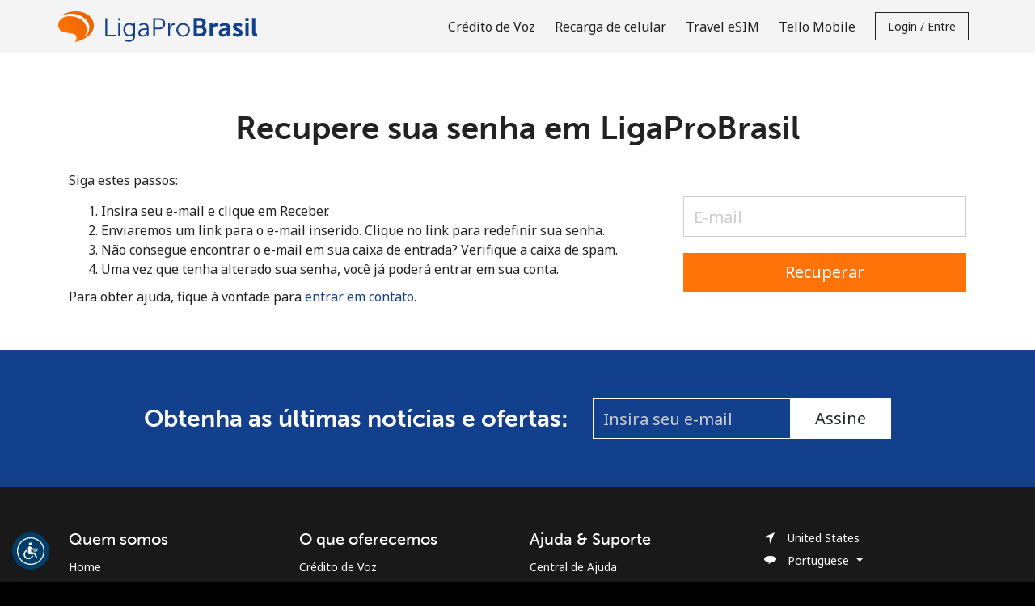

--- FILE ---
content_type: image/svg+xml
request_url: https://ligaprobrasil.com/images/logo.svg
body_size: 1347
content:
<svg xmlns="http://www.w3.org/2000/svg" xmlns:xlink="http://www.w3.org/1999/xlink" viewBox="0 0 248 40">
    <defs>
        <style>
        #logotype {
            fill: #13408c;
        }

        #logomark {
            fill: url(#linear-gradient);
        }
        </style>
        <linearGradient id="linear-gradient" x1="9.82" y1="30.69" x2="36.63" y2="3.88" gradientUnits="userSpaceOnUse">
            <stop offset="0" stop-color="#ff7200" />
            <stop offset="1" stop-color="#ea6400" />
        </linearGradient>
    </defs>
    <title>logo-LigaProBrasil</title>
    <g id="LigaProBrasil">
        <g id="logotype">
            <path d="M59.26,9.53h2.21V30H71.9v2H59.26Z" />
            <path d="M75.14,9.53h2.27v2.72H75.14Zm.06,6.4h2.18V32H75.2Z" />
            <path d="M88.19,36.79c3.14,0,5.63-1.47,5.63-5.06V30.26a10.07,10.07,0,0,1,.07-1.15h-.07a5.3,5.3,0,0,1-5.09,2.82c-4.31,0-7.16-3.43-7.16-8.26s2.65-8.13,7-8.13,5.31,2.69,5.31,2.69h.07a3.85,3.85,0,0,1,0-.54V15.93H96V31.64c0,5.12-3.78,7.1-7.71,7.1A11.79,11.79,0,0,1,83,37.46l.83-1.79A9.86,9.86,0,0,0,88.19,36.79Zm5.66-13.12c0-4.7-2.24-6.14-5.08-6.14-3.14,0-5,2.27-5,6.11S85.89,30,89.09,30C91.61,30,93.85,28.41,93.85,23.67Z" />
            <path d="M109.79,22.07h.9v-.42c0-3.1-1.7-4.15-4-4.15A7.87,7.87,0,0,0,102.14,19l-1-1.66a9.22,9.22,0,0,1,5.73-1.83c3.87,0,6,2.15,6,6.18V32h-2.08V30.26a11.52,11.52,0,0,1,.07-1.34h-.07a5.8,5.8,0,0,1-5.37,3.49c-2.69,0-5.47-1.57-5.47-4.77C99.94,22.2,107,22.07,109.79,22.07Zm-4,8.48c3.07,0,4.93-3.2,4.93-6v-.71h-.93c-2.53,0-7.59.1-7.59,3.65C102.17,29,103.36,30.55,105.76,30.55Z" />
            <path d="M118.53,9.53h7.77c4,0,7,2.62,7,6.78a6.57,6.57,0,0,1-7,6.88h-5.57V32h-2.2ZM126,21.21a4.58,4.58,0,0,0,5-4.9c0-3-1.95-4.8-4.92-4.8h-5.32v9.7Z" />
            <path d="M137,15.93h2.15v2.85a11.63,11.63,0,0,1-.07,1.27h.07c.76-2.43,2.56-4.28,5.08-4.28a4.71,4.71,0,0,1,.87.09V18a5.15,5.15,0,0,0-.8-.07c-2.27,0-4,1.79-4.67,4.16a10.65,10.65,0,0,0-.45,3.14V32H137Z" />
            <path d="M155.55,15.54A8.44,8.44,0,1,1,147,23.89,8.34,8.34,0,0,1,155.55,15.54Zm0,14.91a6.34,6.34,0,0,0,6.27-6.56,6.27,6.27,0,1,0-12.54,0A6.34,6.34,0,0,0,155.55,30.45Z" />
            <path d="M168.38,9.3h8.13c4.09,0,7,2.12,7,5.86A5.38,5.38,0,0,1,180.76,20v.07a5.31,5.31,0,0,1,3.68,5.34c0,4.54-3.64,6.59-7.84,6.59h-8.22Zm8.13,9.28a2.72,2.72,0,0,0,2.82-2.91,2.62,2.62,0,0,0-2.88-2.81h-3.94v5.72Zm.42,9.89a3.07,3.07,0,0,0,3.29-3.3,3.08,3.08,0,0,0-3.29-3.26h-4.42v6.56Z" />
            <path d="M188.29,15.7h3.9v2.82c0,.61-.06,1.15-.06,1.15h.06a5.61,5.61,0,0,1,5.18-4.19,4.94,4.94,0,0,1,.74.06v4a7.55,7.55,0,0,0-1-.06,4.62,4.62,0,0,0-4.45,3.42,9,9,0,0,0-.35,2.66V32h-4.06Z" />
            <path d="M209.15,21.78h.54v-.22c0-2.14-1.34-2.88-3.13-2.88a8.71,8.71,0,0,0-4.48,1.57l-1.54-2.92a11,11,0,0,1,6.4-2c4.29,0,6.78,2.37,6.78,6.49V32H210V30.68a11,11,0,0,1,.06-1.15H210a5.29,5.29,0,0,1-5,2.88c-2.91,0-5.53-1.83-5.53-5.09C199.49,22.13,206.49,21.78,209.15,21.78ZM206,29.24c2.15,0,3.68-2.31,3.68-4.29v-.38H209c-2.08,0-5.44.28-5.44,2.56A2.18,2.18,0,0,0,206,29.24Z" />
            <path d="M218.43,27.16A6.82,6.82,0,0,0,222.88,29c1.15,0,2.14-.51,2.14-1.47,0-2.43-7.93-2.11-7.93-7.36,0-3,2.72-4.8,6.23-4.8a7.84,7.84,0,0,1,5.48,1.86l-1.51,3a6.2,6.2,0,0,0-4-1.4c-1,0-2.08.44-2.08,1.47,0,2.3,7.94,2,7.94,7.26,0,2.72-2.37,4.9-6.24,4.9a9.16,9.16,0,0,1-6.34-2.4Z" />
            <path d="M232.41,9.3h4v3.62h-4Zm0,6.4h4.07V32h-4.07Z" />
            <path d="M240.73,9.3h4v17c0,1.79.61,2.24,1.67,2.24a5,5,0,0,0,.61,0v3.56a9.91,9.91,0,0,1-1.28.09c-2.24,0-5-.57-5-5.25Z" />
        </g>
        <g id="logomark">
            <path d="M40.41,7.66c-9.22-9.4-28.53-8.39-37,.15C6.55,5.45,11.75,4,17.12,4c10.36,0,22.41,6.72,22.41,17a14.21,14.21,0,0,1-6.6,11.73c5.31-6.24,3.88-14.24-1-19.22C27.88,9.3,21.39,7.07,15.39,7.07.84,7.07-1.77,19,3.52,24.4c5.66,5.77,26.07.06,18.3,14.6l.06,0h0l-.06,0C48.46,32.2,48.22,15.63,40.41,7.66Z" />
        </g>
    </g>
</svg>

--- FILE ---
content_type: text/javascript
request_url: https://ligaprobrasil.com/js/login_register.min.js?__lm__=1770041866
body_size: 692
content:
"use strict";$(function(){$(".show_referral_input").on("click",function(e){e.preventDefault(),$(this).parent().siblings(".input-group").show(),$(this).parent().remove()}),$(document).on("focusout","#form_register_new_account input:visible",function(){let e=$(this).val();e.trim().length||(e=e.replace(/\s/g,""),$(this).val(e))});const e=document.getElementById("form_register_new_account");if(e){var t,o,r;const n=(e,s,t,o)=>{if(s){const s=e.parentElement;if(s.classList.contains("input-group"))s.insertAdjacentElement("afterend",o);else if("terms_and_conditions"===e.getAttribute("name")||"required_consent"===e.getAttribute("name")){e.parentNode.querySelector("label").insertAdjacentElement("afterend",o)}else e.insertAdjacentElement("afterend",o)}},a={first_name:{presence:{message:"^"+s.options.messages.ERROR_ENTER_FIRST_NAME}},last_name:{presence:{message:"^"+s.options.messages.ERROR_ENTER_LAST_NAME}},login:{presence:{message:"^"+s.options.messages.ERROR_PLEASE_ENTER_EMAIL},email:{message:"^"+s.options.messages.ERROR_INVALID_EMAIL}},terms_and_conditions:{inclusion:{within:[!0],message:"^"+s.options.messages.MANDATORY_FIELD}}};"hidden"!==(null===(t=e.querySelector('input[name="password"]'))||void 0===t?void 0:t.type)&&(a.password={presence:{message:"^"+s.options.messages.ERROR_ENTER_PASSWORD},length:{minimum:s.options.password_security_meter_flag_stores?0:7,message:s.options.password_security_meter_flag_stores?"":"^"+s.options.messages.ERROR_PASSWORD_TOO_SHORT},passwordStrongSecurity:s.options.password_security_meter_flag_stores}),"hidden"!==(null===(o=e.querySelector('input[name="password"]'))||void 0===o?void 0:o.type)&&"hidden"!==(null===(r=e.querySelector('input[name="confirm_password"]'))||void 0===r?void 0:r.type)&&(a.confirm_password={presence:{message:"^"+s.options.messages.ERROR_ENTER_PASSWORD_AGAIN},equality:{attribute:"password",message:"^"+s.options.messages.ERROR_PASSWORD_MISMATCH}});const i=new FormValidator({errorHandler:n,clearDisabledStatusOnButton:!0,event:{category:"New Account",action:"Clicked",label:"New Account"}});s.options.password_security_meter_flag_stores&&i.passwordStrongSecurityMeter("form_register_new_account","password"),i.start(e,a)}if(document.getElementById("form_recover_password")){const e=(e,s,t,o)=>{o&&e.parentElement.insertAdjacentElement("afterend",o)},t={new_password:{presence:{message:"^"+s.options.messages.ERROR_ENTER_PASSWORD},length:{minimum:s.options.password_security_meter_flag_stores?0:7,message:s.options.password_security_meter_flag_stores?"":"^"+s.options.messages.ERROR_PASSWORD_TOO_SHORT},passwordStrongSecurity:s.options.password_security_meter_flag_stores},confirm_password:{presence:{message:"^"+s.options.messages.ERROR_ENTER_PASSWORD_AGAIN},equality:{attribute:"new_password",message:"^"+s.options.messages.ERROR_PASSWORD_MISMATCH}}},o=new FormValidator({errorHandler:e,clearDisabledStatusOnButton:!0,ignoreIsHiddenInputs:!0});s.options.password_security_meter_flag_stores&&o.passwordStrongSecurityMeter("form_recover_password","new_password"),o.start("form_recover_password",t)}$.validator.addMethod("username",function(e,s){return this.optional(s)||/^[a-zA-Z0-9_.-]+$/.test(e)}),$.validator.addMethod("phone",function(e,t){return this.optional(t)||s.validate_phone_number(e)[0]})});
//# sourceMappingURL=login_register.min.js.map
